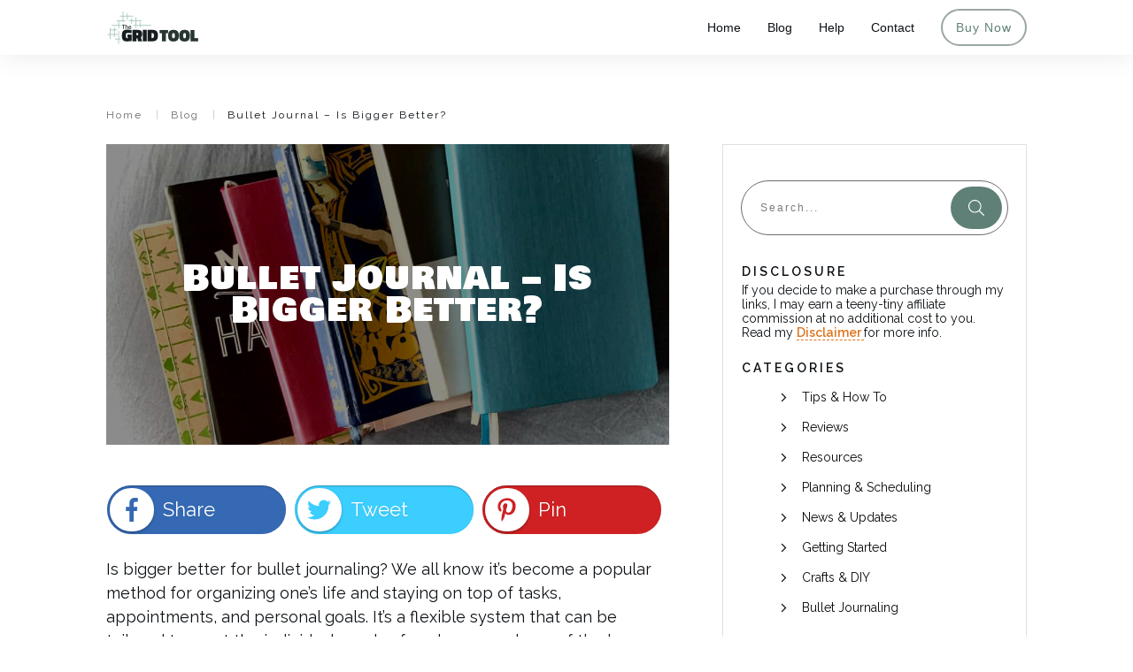

--- FILE ---
content_type: text/plain
request_url: https://www.google-analytics.com/j/collect?v=1&_v=j102&a=1486450122&t=pageview&_s=1&dl=https%3A%2F%2Fwww.thegridtool.com%2Fbullet-journal-bigger%2F&ul=en-us%40posix&dt=Bullet%20Journal%20-%20Is%20Bigger%20Better%3F%20%3A%20The%20Grid%20Tool&sr=1280x720&vp=1280x720&_u=YEBAAEABAAAAACAAI~&jid=938216029&gjid=2089050151&cid=1949692852.1769120967&tid=UA-96902637-5&_gid=1239166978.1769120967&_r=1&_slc=1&gtm=45He61m0n81T52SF8Mv849565372za200zd849565372&gcd=13l3l3l3l1l1&dma=0&tag_exp=103116026~103200004~104527907~104528501~104684208~104684211~105391253~115495939~115938465~115938469~116682875~117041587&z=1898335122
body_size: -451
content:
2,cG-T2EQ1T8BZM